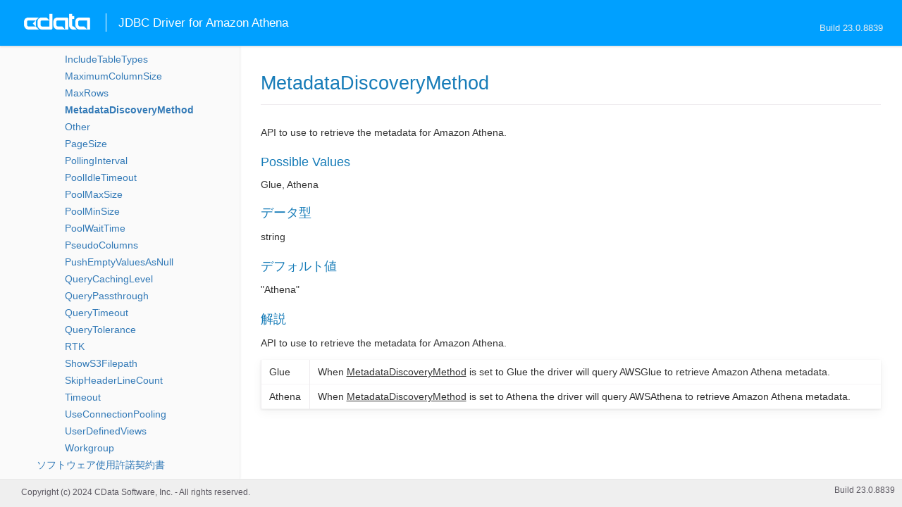

--- FILE ---
content_type: text/html
request_url: https://cdn.cdata.com/help/FKJ/jp/jdbc/_toc.htm
body_size: 2921
content:


































<!--if it works on the readme.htm file-->

        
        
    


<div id="whtoc" style="display:none;">

<!--  BEGIN TOC CONTENT -->
<UL >


  <LI class="expanded">
  <a href="default.htm">CData JDBC Driver for Amazon Athena</a>

  <UL>








  
    <LI>
      <a href="pg_startedintroj.htm">はじめに</a>





  <UL>




  
    <LI>
      <a href="pg_licensingjdbc.htm"> ライセンス</a>








  
    <LI>
      <a href="pg_connectionj.htm"> 接続の確立</a>








  
    <LI>
      <a href="pg_jdbcconnstring.htm"> JDBC URL の構築</a>








  
    <LI>
      <a href="pg_finetuneaccess.htm"> データアクセスのファインチューニング</a>








  
    <LI>
      <a href="pg_performance.htm"> パフォーマンス</a>








  
    <LI>
      <a href="pg_mininumreqpermissions.htm"> IAM 最小権限</a>








  
    <LI>
      <a href="pg_changelog.htm"> 変更履歴</a>








  </UL>

  
    <LI>
      <a href="pg_usagej.htm">JDBC の使用</a>





  <UL>




  
    <LI>
      <a href="pg_jars.htm"> インストールされるファイル</a>








  
    <LI>
      <a href="pg_JDBCconnectcode.htm"> Code からの接続</a>








  
    <LI>
      <a href="pg_JDBCqueries.htm"> ステートメントの実行</a>








  
    <LI>
      <a href="pg_JDBCupdates.htm"> プリペアドステートメントの使用</a>








  
    <LI>
      <a href="pg_JDBCbatch.htm"> バッチ処理</a>








  
    <LI>
      <a href="pg_connectionpoolingjdbc.htm"> 接続プール</a>





  <UL>




  
    <LI>
      <a href="pg_jndipooling.htm"> JNDI</a>








  </UL>

  
    <LI>
      <a href="pg_storedprocedurej.htm"> ストアドプロシージャの呼び出し</a>








  </UL>

  
    <LI>
      <a href="pg_jdbctoolsintro.htm">ツールからの使用</a>





  <UL>




  
    <LI>
      <a href="pg_jdbcdbvisualizer.htm"> DbVisualizer</a>








  
    <LI>
      <a href="pg_jdbcdbeaver.htm"> DBeaver</a>








  
    <LI>
      <a href="pg_jdbcsquirrel.htm"> SQuirreL SQL</a>








  
    <LI>
      <a href="pg_jdbctableau.htm"> Tableau</a>








  </UL>

  
    <LI>
      <a href="pg_systemtablesintro.htm">スキーマ検出</a>





  <UL>




  
    <LI>
      <a href="pg_systemtablesj.htm"> テーブル</a>








  
    <LI>
      <a href="pg_systemcolumnsj.htm"> カラム</a>








  
    <LI>
      <a href="pg_spmetadataj.htm"> プロシージャ</a>








  
    <LI>
      <a href="pg_spmetadataparamj.htm"> プロシージャパラメータ</a>








  
    <LI>
      <a href="pg_primarykeysjdbc.htm"> 主キー</a>








  
    <LI>
      <a href="pg_connmetadatajava.htm"> 接続プロパティ</a>








  
    <LI>
      <a href="pg_resultsetmetadatajdbc.htm"> 結果セット</a>








  </UL>

  
    <LI>
      <a href="pg_advancedfeatures.htm">高度な機能</a>





  <UL>




  
    <LI>
      <a href="pg_userviews.htm"> ユーザー定義ビュー</a>








  
    <LI>
      <a href="pg_advancedssl.htm"> SSL の設定</a>








  
    <LI>
      <a href="pg_advancedproxy.htm"> ファイアウォールとプロキシ</a>








  
    <LI>
      <a href="pg_remotingintroj.htm"> JDBC リモーティング</a>





  <UL>




  
    <LI>
      <a href="pg_cli.htm"> CLI オプション</a>








  
    <LI>
      <a href="pg_conf.htm"> コンフィグファイル</a>








  </UL>

  
    <LI>
      <a href="pg_caching.htm"> データのキャッシュ</a>





  <UL>




  
    <LI>
      <a href="pg_workings.htm">キャッシュ接続の設定</a>








  
    <LI>
      <a href="pg_cachingMetadata.htm">メタデータのキャッシュ</a>








  
    <LI>
      <a href="pg_cacheAutomatically.htm">データの自動キャッシュ</a>








  
    <LI>
      <a href="pg_cacheExplicitly.htm">明示的なデータのキャッシュ</a>








  
    <LI>
      <a href="pg_cachedatatypemapping.htm">データ型マッピング</a>








  </UL>

  
    <LI>
      <a href="pg_advancedqueryproc.htm"> クエリ処理</a>








  
    <LI>
      <a href="pg_advancedlogging.htm"> ログ</a>








  </UL>

  
    <LI>
      <a href="pg_overview.htm">SQL 準拠</a>





  <UL>




  
    <LI>
      <a href="pg_sqlfunctions.htm"> SQL 関数</a>





  <UL>




  
    <LI>
      <a href="pg_sqlstringfunctions.htm"> 文字列関数</a>








  
    <LI>
      <a href="pg_sqlmathfunctions.htm"> 算術関数</a>








  
    <LI>
      <a href="pg_sqldatefunctions.htm"> 日付関数</a>








  
    <LI>
      <a href="pg_sqlprojectionfunctions.htm"> 射影関数</a>








  
    <LI>
      <a href="pg_sqlpredicatefunctions.htm"> 叙述関数</a>








  </UL>

  
    <LI>
      <a href="pg_select.htm">SELECT ステートメント</a>





  <UL>




  
    <LI>
      <a href="pg_sfjoin.htm">JOIN クエリ</a>








  </UL>

  
    <LI>
      <a href="pg_cache.htm">CACHE ステートメント</a>








  
    <LI>
      <a href="pg_exec.htm">EXECUTE ステートメント</a>








  
    <LI>
      <a href="pg_pivotunpivot.htm">PIVOT およびUNPIVOT</a>








  
    <LI>
      <a href="pg_insertselect.htm">INSERT INTO SELECT ステートメント</a>








  </UL>

  
    <LI>
      <a href="pg_datamodelintro.htm">データモデル</a>





  <UL>




  
    <LI>
      <a href="pg_modelingdata.htm"> オブジェクトのモデリング</a>








  
    <LI>
      <a href="pg_allsystables.htm"> システムテーブル</a>





  <UL>




  
    <LI>
      <a href="pg_table-syscatalogs.htm">sys_catalogs</a>








  
    <LI>
      <a href="pg_table-sysschemas.htm">sys_schemas</a>








  
    <LI>
      <a href="pg_table-systables.htm">sys_tables</a>








  
    <LI>
      <a href="pg_table-systablecolumns.htm">sys_tablecolumns</a>








  
    <LI>
      <a href="pg_table-sysprocedures.htm">sys_procedures</a>








  
    <LI>
      <a href="pg_table-sysprocedureparameters.htm">sys_procedureparameters</a>








  
    <LI>
      <a href="pg_table-syskeycolumns.htm">sys_keycolumns</a>








  
    <LI>
      <a href="pg_table-foreignkeys.htm">sys_foreignkeys</a>








  
    <LI>
      <a href="pg_table-primarykeys.htm">sys_primarykeys</a>








  
    <LI>
      <a href="pg_table-sysindexes.htm">sys_indexes</a>








  
    <LI>
      <a href="pg_table-sysconnectionprops.htm">sys_connection_props</a>








  
    <LI>
      <a href="pg_table-syssqlinfo.htm">sys_sqlinfo</a>








  
    <LI>
      <a href="pg_table-sysidentity.htm">sys_identity</a>







  </UL>

  </UL>





  <LI>
    <a href="Connection.htm">接続文字列オプション</a>
  
  <UL>






<li>
<a href="RSBAmazonAthena_c_Authentication.htm">Authentication</a>
<UL>
		
<LI>

<a href="RSBAmazonAthena_p_AthenaVPCEndpoint.htm">AthenaVPCEndpoint</a>



		
<LI>

<a href="RSBAmazonAthena_p_S3StagingDirectory.htm">S3StagingDirectory</a>



		
<LI>

<a href="RSBAmazonAthena_p_EncryptionType.htm">EncryptionType</a>



		
<LI>

<a href="RSBAmazonAthena_p_EncryptionKey.htm">EncryptionKey</a>



		
<LI>

<a href="RSBAmazonAthena_p_DataSource.htm">DataSource</a>



		
<LI>

<a href="RSBAmazonAthena_p_Database.htm">Database</a>


</UL>




<li>
<a href="RSBAmazonAthena_c_Connection.htm">Connection</a>
<UL>
		
<LI>

<a href="RSBAmazonAthena_p_CrossAccountId.htm">CrossAccountId</a>



		
<LI>

<a href="RSBAmazonAthena_p_SimpleUploadLimit.htm">SimpleUploadLimit</a>



		
<LI>

<a href="RSBAmazonAthena_p_UseLakeFormation.htm">UseLakeFormation</a>


</UL>




<li>
<a href="RSBAmazonAthena_c_AWSAuthentication.htm">AWS Authentication</a>
<UL>
		
<LI>

<a href="RSBAmazonAthena_p_AuthScheme.htm">AuthScheme</a>



		
<LI>

<a href="RSBAmazonAthena_p_AWSAccessKey.htm">AWSAccessKey</a>



		
<LI>

<a href="RSBAmazonAthena_p_AWSSecretKey.htm">AWSSecretKey</a>



		
<LI>

<a href="RSBAmazonAthena_p_AWSRoleARN.htm">AWSRoleARN</a>



		
<LI>

<a href="RSBAmazonAthena_p_AWSPrincipalARN.htm">AWSPrincipalARN</a>



		
<LI>

<a href="RSBAmazonAthena_p_AWSRegion.htm">AWSRegion</a>



		
<LI>

<a href="RSBAmazonAthena_p_AWSCredentialsFile.htm">AWSCredentialsFile</a>



		
<LI>

<a href="RSBAmazonAthena_p_AWSCredentialsFileProfile.htm">AWSCredentialsFileProfile</a>



		
<LI>

<a href="RSBAmazonAthena_p_AWSSessionToken.htm">AWSSessionToken</a>



		
<LI>

<a href="RSBAmazonAthena_p_AWSExternalId.htm">AWSExternalId</a>



		
<LI>

<a href="RSBAmazonAthena_p_MFASerialNumber.htm">MFASerialNumber</a>



		
<LI>

<a href="RSBAmazonAthena_p_MFAToken.htm">MFAToken</a>



		
<LI>

<a href="RSBAmazonAthena_p_CredentialsLocation.htm">CredentialsLocation</a>



		
<LI>

<a href="RSBAmazonAthena_p_TemporaryTokenDuration.htm">TemporaryTokenDuration</a>



		
<LI>

<a href="RSBAmazonAthena_p_AWSCognitoRegion.htm">AWSCognitoRegion</a>



		
<LI>

<a href="RSBAmazonAthena_p_AWSUserPoolId.htm">AWSUserPoolId</a>



		
<LI>

<a href="RSBAmazonAthena_p_AWSUserPoolClientAppId.htm">AWSUserPoolClientAppId</a>



		
<LI>

<a href="RSBAmazonAthena_p_AWSUserPoolClientAppSecret.htm">AWSUserPoolClientAppSecret</a>



		
<LI>

<a href="RSBAmazonAthena_p_AWSIdentityPoolId.htm">AWSIdentityPoolId</a>


</UL>




<li>
<a href="RSBAmazonAthena_c_SSO.htm">SSO</a>
<UL>
		
<LI>

<a href="RSBAmazonAthena_p_User.htm">User</a>



		
<LI>

<a href="RSBAmazonAthena_p_Password.htm">Password</a>



		
<LI>

<a href="RSBAmazonAthena_p_SSOLoginURL.htm">SSOLoginURL</a>



		
<LI>

<a href="RSBAmazonAthena_p_SSOProperties.htm">SSOProperties</a>



		
<LI>

<a href="RSBAmazonAthena_p_SSOExchangeUrl.htm">SSOExchangeUrl</a>


</UL>




<li>
<a href="RSBAmazonAthena_c_OAuth.htm">OAuth</a>
<UL>
		
<LI>

<a href="RSBAmazonAthena_p_InitiateOAuth.htm">InitiateOAuth</a>



		
<LI>

<a href="RSBAmazonAthena_p_OAuthClientId.htm">OAuthClientId</a>



		
<LI>

<a href="RSBAmazonAthena_p_OAuthClientSecret.htm">OAuthClientSecret</a>



		
<LI>

<a href="RSBAmazonAthena_p_OAuthAccessToken.htm">OAuthAccessToken</a>



		
<LI>

<a href="RSBAmazonAthena_p_OAuthSettingsLocation.htm">OAuthSettingsLocation</a>



		
<LI>

<a href="RSBAmazonAthena_p_CallbackURL.htm">CallbackURL</a>



		
<LI>

<a href="RSBAmazonAthena_p_OAuthVerifier.htm">OAuthVerifier</a>



		
<LI>

<a href="RSBAmazonAthena_p_OAuthRefreshToken.htm">OAuthRefreshToken</a>



		
<LI>

<a href="RSBAmazonAthena_p_OAuthExpiresIn.htm">OAuthExpiresIn</a>



		
<LI>

<a href="RSBAmazonAthena_p_OAuthTokenTimestamp.htm">OAuthTokenTimestamp</a>


</UL>




<li>
<a href="RSBAmazonAthena_c_SSL.htm">SSL</a>
<UL>
		
<LI>

<a href="RSBAmazonAthena_p_SSLServerCert.htm">SSLServerCert</a>


</UL>




<li>
<a href="RSBAmazonAthena_c_Firewall.htm">Firewall</a>
<UL>
		
<LI>

<a href="RSBAmazonAthena_p_FirewallType.htm">FirewallType</a>



		
<LI>

<a href="RSBAmazonAthena_p_FirewallServer.htm">FirewallServer</a>



		
<LI>

<a href="RSBAmazonAthena_p_FirewallPort.htm">FirewallPort</a>



		
<LI>

<a href="RSBAmazonAthena_p_FirewallUser.htm">FirewallUser</a>



		
<LI>

<a href="RSBAmazonAthena_p_FirewallPassword.htm">FirewallPassword</a>


</UL>




<li>
<a href="RSBAmazonAthena_c_Proxy.htm">Proxy</a>
<UL>
		
<LI>

<a href="RSBAmazonAthena_p_ProxyAutoDetect.htm">ProxyAutoDetect</a>



		
<LI>

<a href="RSBAmazonAthena_p_ProxyServer.htm">ProxyServer</a>



		
<LI>

<a href="RSBAmazonAthena_p_ProxyPort.htm">ProxyPort</a>



		
<LI>

<a href="RSBAmazonAthena_p_ProxyAuthScheme.htm">ProxyAuthScheme</a>



		
<LI>

<a href="RSBAmazonAthena_p_ProxyUser.htm">ProxyUser</a>



		
<LI>

<a href="RSBAmazonAthena_p_ProxyPassword.htm">ProxyPassword</a>



		
<LI>

<a href="RSBAmazonAthena_p_ProxySSLType.htm">ProxySSLType</a>



		
<LI>

<a href="RSBAmazonAthena_p_ProxyExceptions.htm">ProxyExceptions</a>


</UL>




<li>
<a href="RSBAmazonAthena_c_Logging.htm">Logging</a>
<UL>
		
<LI>

<a href="RSBAmazonAthena_p_Logfile.htm">Logfile</a>



		
<LI>

<a href="RSBAmazonAthena_p_Verbosity.htm">Verbosity</a>



		
<LI>

<a href="RSBAmazonAthena_p_LogModules.htm">LogModules</a>



		
<LI>

<a href="RSBAmazonAthena_p_MaxLogFileSize.htm">MaxLogFileSize</a>



		
<LI>

<a href="RSBAmazonAthena_p_MaxLogFileCount.htm">MaxLogFileCount</a>


</UL>




<li>
<a href="RSBAmazonAthena_c_Schema.htm">Schema</a>
<UL>
		
<LI>

<a href="RSBAmazonAthena_p_Location.htm">Location</a>



		
<LI>

<a href="RSBAmazonAthena_p_BrowsableSchemas.htm">BrowsableSchemas</a>



		
<LI>

<a href="RSBAmazonAthena_p_Tables.htm">Tables</a>



		
<LI>

<a href="RSBAmazonAthena_p_Views.htm">Views</a>



		
<LI>

<a href="RSBAmazonAthena_p_FlattenArrays.htm">FlattenArrays</a>



		
<LI>

<a href="RSBAmazonAthena_p_FlattenObjects.htm">FlattenObjects</a>


</UL>




<li>
<a href="RSBAmazonAthena_c_Caching.htm">Caching</a>
<UL>
		
<LI>

<a href="RSBAmazonAthena_p_AutoCache.htm">AutoCache</a>



		
<LI>

<a href="RSBAmazonAthena_p_CacheDriver.htm">CacheDriver</a>



		
<LI>

<a href="RSBAmazonAthena_p_CacheConnection.htm">CacheConnection</a>



		
<LI>

<a href="RSBAmazonAthena_p_CacheLocation.htm">CacheLocation</a>



		
<LI>

<a href="RSBAmazonAthena_p_CacheTolerance.htm">CacheTolerance</a>



		
<LI>

<a href="RSBAmazonAthena_p_Offline.htm">Offline</a>



		
<LI>

<a href="RSBAmazonAthena_p_CacheMetadata.htm">CacheMetadata</a>


</UL>




<li>
<a href="RSBAmazonAthena_c_Miscellaneous.htm">Miscellaneous</a>
<UL>
		
<LI>

<a href="RSBAmazonAthena_p_BatchSize.htm">BatchSize</a>



		
<LI>

<a href="RSBAmazonAthena_p_CleanQueryResults.htm">CleanQueryResults</a>



		
<LI>

<a href="RSBAmazonAthena_p_ConnectionLifeTime.htm">ConnectionLifeTime</a>



		
<LI>

<a href="RSBAmazonAthena_p_ConnectOnOpen.htm">ConnectOnOpen</a>



		
<LI>

<a href="RSBAmazonAthena_p_EnableFIPSMode.htm">EnableFIPSMode</a>



		
<LI>

<a href="RSBAmazonAthena_p_IncludeTableTypes.htm">IncludeTableTypes</a>



		
<LI>

<a href="RSBAmazonAthena_p_MaximumColumnSize.htm">MaximumColumnSize</a>



		
<LI>

<a href="RSBAmazonAthena_p_MaxRows.htm">MaxRows</a>



		
<LI>

<a href="RSBAmazonAthena_p_MetadataDiscoveryMethod.htm">MetadataDiscoveryMethod</a>



		
<LI>

<a href="RSBAmazonAthena_p_Other.htm">Other</a>



		
<LI>

<a href="RSBAmazonAthena_p_PageSize.htm">PageSize</a>



		
<LI>

<a href="RSBAmazonAthena_p_PollingInterval.htm">PollingInterval</a>



		
<LI>

<a href="RSBAmazonAthena_p_PoolIdleTimeout.htm">PoolIdleTimeout</a>



		
<LI>

<a href="RSBAmazonAthena_p_PoolMaxSize.htm">PoolMaxSize</a>



		
<LI>

<a href="RSBAmazonAthena_p_PoolMinSize.htm">PoolMinSize</a>



		
<LI>

<a href="RSBAmazonAthena_p_PoolWaitTime.htm">PoolWaitTime</a>



		
<LI>

<a href="RSBAmazonAthena_p_PseudoColumns.htm">PseudoColumns</a>



		
<LI>

<a href="RSBAmazonAthena_p_PushEmptyValuesAsNull.htm">PushEmptyValuesAsNull</a>



		
<LI>

<a href="RSBAmazonAthena_p_QueryCachingLevel.htm">QueryCachingLevel</a>



		
<LI>

<a href="RSBAmazonAthena_p_QueryPassthrough.htm">QueryPassthrough</a>



		
<LI>

<a href="RSBAmazonAthena_p_QueryTimeout.htm">QueryTimeout</a>



		
<LI>

<a href="RSBAmazonAthena_p_QueryTolerance.htm">QueryTolerance</a>



		
<LI>

<a href="RSBAmazonAthena_p_RTK.htm">RTK</a>



		
<LI>

<a href="RSBAmazonAthena_p_ShowS3Filepath.htm">ShowS3Filepath</a>



		
<LI>

<a href="RSBAmazonAthena_p_SkipHeaderLineCount.htm">SkipHeaderLineCount</a>



		
<LI>

<a href="RSBAmazonAthena_p_Timeout.htm">Timeout</a>



		
<LI>

<a href="RSBAmazonAthena_p_UseConnectionPooling.htm">UseConnectionPooling</a>



		
<LI>

<a href="RSBAmazonAthena_p_UserDefinedViews.htm">UserDefinedViews</a>



		
<LI>

<a href="RSBAmazonAthena_p_Workgroup.htm">Workgroup</a>


</UL>












	</UL>



  <LI>

    <a href="license.htm">ソフトウェア使用許諾契約書</a>




</UL>

<!-- END TOC CONTENT -->

</div>            

--- FILE ---
content_type: text/plain
request_url: https://c.6sc.co/?m=1
body_size: 2
content:
6suuid=5218d017fc2b0100f7aa6e6909030000b0760201